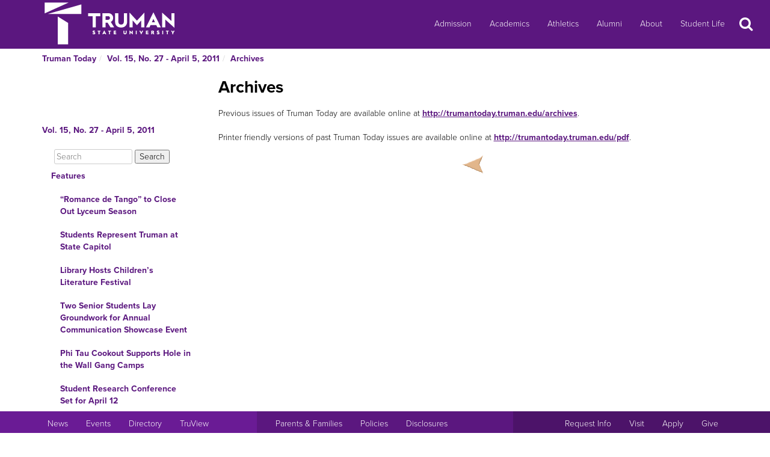

--- FILE ---
content_type: text/html
request_url: https://newsletter.truman.edu/article.asp?id=6121
body_size: 21297
content:
<!DOCTYPE html PUBLIC "-//W3C//DTD XHTML 1.1//EN"
    "http://www.w3.org/TR/xhtml11/DTD/xhtml11.dtd">
<html xmlns="http://www.w3.org/1999/xhtml" lang="en">
<!-- #BeginTemplate "templates/dept.dwt" -->
<head>
<meta charset="UTF-8">
<!-- #BeginEditable "doctitle" -->

<title>Archives - Vol. 15, No. 27 - April 5, 2011 | Truman Today Archives</title>
<!-- #EndEditable -->
<link rel="stylesheet" type="text/css" href="//images.truman.edu/web/responsive/style.css" />
<link rel="stylesheet" type="text/css" href="/includes/site_specific.css" />

	<link rel="alternate" type="application/rss+xml" title="Truman Today" href="http://newsletter.truman.edu/rss.aspx?id=29" />	
<!-- Google tag (gtag.js) -->
<script async src="https://www.googletagmanager.com/gtag/js?id=G-17TM9PH2DG"></script>
<script>
  window.dataLayer = window.dataLayer || [];
  function gtag(){dataLayer.push(arguments);}
  gtag('js', new Date());

  gtag('config', 'G-17TM9PH2DG');
</script>
<script type="text/javascript">

  var _gaq = _gaq || [];
  _gaq.push(['_setAccount', 'UA-36643857-1']);
  _gaq.push(['_trackPageview']);

  (function() {
    var ga = document.createElement('script'); ga.type = 'text/javascript'; ga.async = true;
    ga.src = ('https:' == document.location.protocol ? 'https://ssl' : 'http://www') + '.google-analytics.com/ga.js';
    var s = document.getElementsByTagName('script')[0]; s.parentNode.insertBefore(ga, s);
  })();

</script>
<!-- BEGIN SHAREAHOLIC CODE -->
<link rel="preload" href="https://cdn.shareaholic.net/assets/pub/shareaholic.js" as="script" />
<meta name="shareaholic:site_id" content="c6279eda80a430beb84492ad9343b9cb" />
<script data-cfasync="false" async src="https://cdn.shareaholic.net/assets/pub/shareaholic.js"></script>
<!-- END SHAREAHOLIC CODE -->

<meta http-equiv="Content-Type" content="text/html; charset=UTF-8">

<meta name="viewport" content="width=device-width, initial-scale=1">
<link rel="profile" href="http://gmpg.org/xfn/11">
    <link rel="icon" type="image/png" href="https://images.truman.edu/favicon-16x16.png" sizes="16x16">
    <link rel="icon" type="image/png" href="https://images.truman.edu/favicon-32x32.png" sizes="32x32">
    <link rel="icon" type="image/png" href="https://images.truman.edu/favicon-96x96.png" sizes="96x96">
    <link rel="apple-touch-icon" href="https://images.truman.edu/favicon-120x120.png">
    <link rel="apple-touch-icon" sizes="180x180" href="https://images.truman.edu/favicon-180x180.png">
    <link rel="apple-touch-icon" sizes="152x152" href="https://images.truman.edu/favicon-152x152.png">
    <link rel="apple-touch-icon" sizes="167x167" href="https://images.truman.edu/favicon-167x167.png">


		<script type="text/javascript" src="https://images.truman.edu/web/scriptaculous/prototype.js"></script>
		<script type="text/javascript" src="https://images.truman.edu/web/scriptaculous/scriptaculous.js"></script>
		<script src="https://ajax.googleapis.com/ajax/libs/jquery/3.3.1/jquery.min.js"></script>
	    <script type="text/javascript">
	        jQuery.noConflict();
	    </script>
		<link rel="stylesheet" href="https://ajax.googleapis.com/ajax/libs/jqueryui/1.12.1/themes/smoothness/jquery-ui.css">
		<script src="https://ajax.googleapis.com/ajax/libs/jqueryui/1.12.1/jquery-ui.min.js"></script>
		<script type="text/javascript" src="/web/js/scripts.js"></script>		
		
		<script type="text/javascript" src="//use.typekit.net/uiz8pfm.js"></script>
		<script type="text/javascript">try{Typekit.load();}catch(e){}</script>

<script src="https://images.truman.edu/web/lightview/js/lightview.js" type="text/javascript"></script>
<link rel="stylesheet" type="text/css" href="https://images.truman.edu/web/lightview/css/lightview.css" />
<script type="text/javascript" src="https://images.truman.edu/web/dept/slideshow.js"></script>
<script type="text/javascript" src="https://images.truman.edu/web/tru_wib/tabs.js"></script>
<script type="text/javascript">
jQuery(document).ready(function () {
	if (jQuery('a#jumptobottom').css("position") != 'fixed') {
		jQuery('link[href="/web/responsive/style.css"]').attr({'href':"/web/responsive/style.css?version=2017"});
		jQuery('link[href="https://secure.truman.edu/web/responsive/style.css"]').attr({'href':"/web/responsive/style.css?version=2017"});
	}
});
</script>
<base href="https://newsletter.truman.edu/" />


<!-- #BeginEditable "head" -->

<link rel="image_src" href="http://images.truman.edu/trumansign.jpg" />
<meta name="twitter:card" content="summary_large_image" />
<meta name="twitter:site" content="@trumanstate" />
<meta name="twitter:creator" content="@trumanstate" />
<meta property="og:title" content="Archives - Vol. 15, No. 27 - April 5, 2011 | Truman Today Archives" />
<meta property="og:url" content="http://newsletter.truman.edu/article.asp?id=6121" />
<meta property="og:image" content="http://images.truman.edu/trumansign.jpg" />
<meta property="og:description" content="" />
<meta property="article:published_time" content="20110405" />

<!-- #EndEditable -->

</head>

<body class="twelvecol">
<!-- Fixed navbar -->
<nav class="navbar navbar-inverse navbar-fixed-top" aria-label="Primary Navigation">
    <a class="skip-link screen-reader-text" href="#content">Skip to content</a>

	<div class="container" id="header-navbar-container">
                    <button id="sidebartoggle" type="button" class="btn btn-primary btn-xs hidden-sm hidden-md hidden-lg" data-toggle="offcanvas">
                    	<span class="sr-only">Open Menu</span>
                    	<span class="fa fa-bars fa-2x" aria-hidden="true" aria-title="menu"></span>
           			</button>
                <div class="navbar-header">
			<a class="navbar-brand" href="http://www.truman.edu/">
                <img src="/web/responsive/trumanLogoNew2x.png" alt="Truman State University" id="logo">
                            </a>
		</div>
        <button type="button" class="navbar-toggle collapsed" data-toggle="collapse" data-target="#navbar,#headersearch" aria-expanded="false" aria-controls="navbar">
            <span class="sr-only hidden-print">Toggle navigation</span>
            <span id="mobileNavIcon" class="fa fa-plus fa-2x" aria-hidden="true" aria-title="Show more links"></span>
        </button>

	</div>
    <div id="navbar" class="navbar-collapse collapse">
        <ul id="menu-primary-menu" class="nav navbar-nav">
            <li id="menu-item-50416" class="menu-item menu-item-type-post_type menu-item-object-page menu-item-50416"><a title="Admission" href="http://www.truman.edu/admission-cost/">Admission</a></li>
            <li id="menu-item-50421" class="menu-item menu-item-type-post_type menu-item-object-page menu-item-50421"><a title="Academics" href="http://www.truman.edu/majors-programs/">Academics</a></li>
            <li id="menu-item-50422" class="menu-item menu-item-type-custom menu-item-object-custom menu-item-50422"><a title="Athletics" href="http://www.trumanbulldogs.com/">Athletics</a></li>
            <li id="menu-item-50418" class="menu-item menu-item-type-post_type menu-item-object-page menu-item-50418"><a title="Alumni" href="http://www.truman.edu/alumni-donors/">Alumni</a></li>
            <li id="menu-item-50420" class="menu-item menu-item-type-post_type menu-item-object-page menu-item-50420"><a title="About" href="http://www.truman.edu/about/">About</a></li>
            <li id="menu-item-86489" class="menu-item menu-item-type-post_type menu-item-object-page menu-item-86489"><a title="Student Life" href="http://www.truman.edu/student-life/">Student Life</a></li>
        </ul>
        <button id="searchtoggle" type="button" class="btn btn-xs hidden-xs hidden-sm hidden-md" data-toggle="collapse" data-target="#headersearch">
        	<span class="sr-only">Search</span>
        	<span class="fa fa-search fa-inverse fa-2x" aria-hidden="true" aria-title="Search"></span>
        </button>
    </div>
    <div class="homepage-search collapse container" id="headersearch">
                <form method="get" action="https://www.truman.edu/">
                <div class="form-group form-group-lg input-group input-group-lg">
                    <input type="text" name="s" class="form-control homepage-search-field" placeholder="Search" title="Search" aria-label="Search">
                    <span class="input-group-btn">
                        <button class="btn btn-primary search-homepage-go-button" type="button">Go!</button>
                      </span>                    
                </div>
                </form>
            </div></nav>
<div class="container" id="content">
            <div class="container">
    	<ul class="breadcrumb"><li><a href="http://newsletter.truman.edu/newsletter.asp?id=29">Truman Today</a></li><li><a href="/issue.asp?id=339&command=CurrIssue">Vol. 15, No. 27 - April 5, 2011</a></li><li><a href="/section.asp?id=339&command=NthSection=13&section=13">Archives</a></li></ul>
      </div>
        

    <div class="row row-offcanvas row-offcanvas-left">

        <div id="sidebar" class="col-xs-9 col-sm-3 sidebar-offcanvas">
            
<aside id="secondary" class="widget-area">
				<p class="leftheader"><a href="/issue.asp?id=339&command=CurrIssue">Vol. 15, No. 27 - April 5, 2011</a></p>
			<form action="http://trumantoday.truman.edu/search_results.asp" id="cse-search-box" class="truman_site_search">
					<div>
						<label for="site_search" style="display: none">Search Truman Today</label>
						  <input type="hidden" name="cx" value="014461363627659374908:n9ir0jpkosy" />
						  <input type="hidden" name="cof" value="FORID:11" />
						  <input type="text" name="q" size="25" id="site_search" style="margin-left: 20px; width: 130px" placeholder="Search" aria-label="Search"  />
						  <input type="submit" name="sa" value="Search" />
					</div>
			</form>
			<ul class="list-group list-group-root" style="margin-top: 0;"><li><a  class="list-group-item"href="/section.asp?id=339&command=NthSection=1&section=1">Features</a><ul class="list-group"><li><a  class="list-group-item"href="article.asp?id=6102">&ldquo;Romance de Tango&rdquo; to Close Out Lyceum Season</a></li><li><a  class="list-group-item"href="article.asp?id=6103">Students Represent Truman at State Capitol</a></li><li><a  class="list-group-item"href="article.asp?id=6104">Library Hosts Children&rsquo;s Literature Festival</a></li><li><a  class="list-group-item"href="article.asp?id=6105">Two Senior Students Lay Groundwork for Annual Communication Showcase Event</a></li><li><a  class="list-group-item"href="article.asp?id=6106">Phi Tau Cookout Supports Hole in the Wall Gang Camps</a></li><li><a  class="list-group-item"href="article.asp?id=6123">Student Research Conference Set for April 12</a></li></ul></li><li><a  class="list-group-item"href="/section.asp?id=339&command=NthSection=2&section=2">Announcements</a><ul class="list-group"><li><a  class="list-group-item"href="article.asp?id=6107">H.E.A.L. Japan Merchandise Available Now</a></li><li><a  class="list-group-item"href="article.asp?id=6108">Respect a Little Week</a></li><li><a  class="list-group-item"href="article.asp?id=6109">Computer Upgrade in Pickler Memorial Library</a></li><li><a  class="list-group-item"href="article.asp?id=6110">Service Board Applications</a></li><li><a  class="list-group-item"href="article.asp?id=6111">Special Olympics Buddies</a></li><li><a  class="list-group-item"href="article.asp?id=6112">Music Concerts</a></li><li><a  class="list-group-item"href="article.asp?id=6113">Recycling of Toner and Fuser Cartridges</a></li><li><a  class="list-group-item"href="article.asp?id=6114">William O&rsquo;Donnell Lee Advising Award Nominations</a></li><li><a  class="list-group-item"href="article.asp?id=6115">&ldquo;A Look Inside SB1070&rdquo; Screening and Panel Discussion</a></li><li><a  class="list-group-item"href="article.asp?id=6116">Bulldog Wing Fest</a></li><li><a  class="list-group-item"href="article.asp?id=6122">Pickler Memorial Library</a></li><li><a  class="list-group-item"href="article.asp?id=6124">Truman Intramural Sports Planner</a></li><li><a  class="list-group-item"href="article.asp?id=6125">Scholarship Opportunities</a></li></ul></li><li><a  class="list-group-item"href="/section.asp?id=339&command=NthSection=3&section=3">Notables</a><ul class="list-group"></ul></li><li><a  class="list-group-item"href="/section.asp?id=339&command=NthSection=5&section=5">Notes</a><ul class="list-group"></ul></li><li><a  class="list-group-item"href="/section.asp?id=339&command=NthSection=9&section=9">Calendars</a><ul class="list-group"><li><a  class="list-group-item"href="article.asp?id=6119">Master Calendar</a></li></ul></li><li><a  class="list-group-item"href="/section.asp?id=339&command=NthSection=11&section=11">Online Surveys</a><ul class="list-group"><li><a  class="list-group-item"href="article.asp?id=6099">Research Survey for Local Business</a></li></ul></li><li><a  class="list-group-item"href="/section.asp?id=339&command=NthSection=12&section=12">Submission Information</a><ul class="list-group"></ul></li><li><a  class="list-group-item"href="/section.asp?id=339&command=NthSection=13&section=13">Archives</a><ul class="list-group"></ul></li></ul>
</aside><!-- #secondary -->        </div>

        <div id="oncanvas" class="col-xs-12 col-sm-9">


<article id="post-5422" class="post-5422 page type-page status-publish hentry">
<!-- .entry-header -->

	<div class="entry-content">
	


					
<!-- #BeginEditable "maincontent" -->

<h1>Archives</h1>
<div class="articlecontent">
Previous issues of Truman Today<em></em> are available online at <a href="http://trumantoday.truman.edu/archives">http://trumantoday.truman.edu/archives</a>.<br /> <br /> Printer friendly versions of past Truman Today<em></em> issues are available online at <a href="http://trumantoday.truman.edu/pdf">http://trumantoday.truman.edu/pdf</a>. 
</div>




<div class="shareaholic-canvas" data-app="share_buttons" data-app-id="29012181"></div>
<div class="prevnext">
	
		<a href="article.asp?id=6120&command=PrevArticle"><img src="/images/leftarrow.png" alt="Previous" title="Previous Section" /></a>
	
</div>

<!-- #EndEditable -->

		<!-- #BeginEditable "rightside" -->		
		<!-- #EndEditable -->
			</div><!-- .entry-content -->

	</article><!-- #post-## -->
        </div><!-- #main -->
    </div><!-- .row -->


	</div><!-- #container -->
<footer id="colophon" class="footer">

    <div id="footer0">
        <div class="col-xs-12 col-sm-12 col-md-6 col-lg-4" style="text-align: center">
            <img src="/web/responsive/logo-small.png" alt="Truman Logo" style="width: 60px">
        </div>
        <div class="col-xs-12 col-sm-12 col-md-6 col-lg-4" id="address">
            <a href="http://www.truman.edu/admission-cost/visit-truman/campus-map-directions/" aria-label="Sitewide link to Campus Maps and Directions">Maps &amp; Directions</a> | <a href="http://www.truman.edu/contact-us/" aria-label="Sitewide Contact Us link">Contact Us</a>
            <address><a href="http://copyright.truman.edu/" aria-label="Sitewide Copyright link">Copyright</a> <script>document.write(new Date().getFullYear())</script> Truman State University<br>
                100 E. Normal Avenue • <a href="http://kirksville.truman.edu/" aria-label="Sitewide link to Kirksville information">Kirksville</a>, MO 63501
            </address>
        </div>
        <div class="col-xs-12 col-sm-12 col-md-4 col-lg-4" id="social">
            <a href="https://www.facebook.com/trumanstateuniversity" id="facebook" aria-label="Facebook">
                                    <span class="fa-stack fa-2x">
                                        <span class="fa fa-circle fa-stack-2x" aria-hidden="true"></span>
                                        <span class="fa fa-facebook fa-inverse fa-stack-1x fa-social" aria-hidden="true"></span>
                                    </span>
            </a>
            <a href="https://twitter.com/TrumanState" id="twitter" aria-label="Twitter">
                                    <span class="fa-stack fa-2x">
                                        <span class="fa fa-circle fa-stack-2x" aria-hidden="true"></span>
                                        <span class="fa fa-twitter fa-inverse fa-stack-1x fa-social" aria-hidden="true"></span>
                                    </span>
            </a>
            <a href="https://youtube.com/trumanuniversity" id="youtube" aria-label="YouTube">
                                    <span class="fa-stack fa-2x">
                                        <span class="fa fa-circle fa-stack-2x" aria-hidden="true"></span>
                                        <span class="fa fa-youtube fa-inverse fa-stack-1x fa-social" aria-hidden="true"></span>
                                    </span>
            </a>
            <a href="https://www.instagram.com/trumanstate/" id="instagram" aria-label="Instagram">
                                    <span class="fa-stack fa-2x">
                                        <span class="fa fa-circle fa-stack-2x" aria-hidden="true"></span>
                                        <span class="fa fa-instagram fa-inverse fa-stack-1x fa-social" aria-hidden="true"></span>
                                    </span>
            </a>
            <a href="http://www.linkedin.com/edu/truman-state-university-18718" id="linkedin" aria-label="LinkedIn">
                                    <span class="fa-stack fa-2x">
                                        <span class="fa fa-circle fa-stack-2x" aria-hidden="true"></span>
                                        <span class="fa fa-linkedin fa-inverse fa-stack-1x fa-social" aria-hidden="true"></span>
                                    </span>
            </a>
            <a href="http://www.snapchat.com/add/trumanstateu/" id="snapchat" aria-label="Snapchat">
                                    <span class="fa-stack fa-2x">
                                        <span class="fa fa-circle fa-stack-2x" aria-hidden="true"></span>
                                        <span class="fa fa-snapchat fa-inverse fa-stack-1x fa-social" aria-hidden="true"></span>
                                    </span>
            </a>
        </div>
    </div>
    <div class="footercontainer">
        <div class="site-info col-md-4 col-sm-12 col-xs-12" id="footer1">
            <nav class="navbar" aria-label="Resources">
                <ul class="nav navbar-nav">
                    <li><a href="http://www.truman.edu/news/" aria-label="University News">News</a></li>
                    <li><a href="http://www.truman.edu/event/" aria-label="University Events">Events</a></li>
                    <li><a href="http://www.truman.edu/directory/" aria-label="Search Directory of Faculty, Staff, and Students">Directory</a></li>
                    <li><a href="http://www.truman.edu/truview-login/" aria-label="Main link to TruView login">TruView</a></li>
                </ul>
            </nav>
        </div><!-- .site-info -->
        <div class="col-md-4 col-sm-12 col-xs-12" id="footer2">
            <nav class="navbar" aria-label="Information">
                <ul class="nav navbar-nav">
                    <li><a href="http://www.truman.edu/parents-families/" aria-label="Main link to Parents&#39; Page">Parents &amp; Families</a></li>
                    <li><a href="http://www.truman.edu/policies/" aria-label="Main link to Policies">Policies</a></li>
                    <li><a href="http://consumerinformation.truman.edu/" aria-label="Main Link to Consumer Information Disclosures">Disclosures</a></li>
                    <li><a href="http://employment.truman.edu/" aria-label="Main link to Employment Opportunities listings">Employment</a></li>
                </ul>
            </nav>
        </div>

        <div class="col-md-4 col-sm-12 col-xs-12" id="footer3">
            <nav class="navbar" aria-label="Common Tasks">
            <ul class="nav navbar-nav">
                <li><a href="http://www.truman.edu/request-information/" aria-label="Main link to Request More Information about Truman">Request Info</a></li>
                <li><a href="http://www.truman.edu/admission-cost/visit-truman/" aria-label="Main link to Schedule a Visit to Truman&#39;s campus">Visit</a></li>
                <li><a href="http://www.truman.edu/admission-cost/apply-to-truman/" aria-label="Main link to Apply to attend Truman">Apply</a></li>
                <li><a href="http://www.truman.edu/giving/" aria-label="Main link to donate to Truman">Give</a></li>
            </ul>
            </nav>
        </div>
    </div>
</footer><!-- #colophon -->
<a id="jumptobottom" aria-label="Jump to bottom of page" href="javascript: void(0)">
    <span class="fa-stack fa-2x">
        <span class="fa fa-circle fa-stack-2x" aria-hidden="true"></span>
        <span class="fa fa-long-arrow-down fa-stack-1x" aria-hidden="true"></span>
    </span>
</a>
<script type="text/javascript" src="/web/responsive/bootstrap.min.js"></script>
<script type="text/javascript" src="/web/responsive/custom.js"></script>

</body></html>

</body>
<!-- #EndTemplate -->
</html>